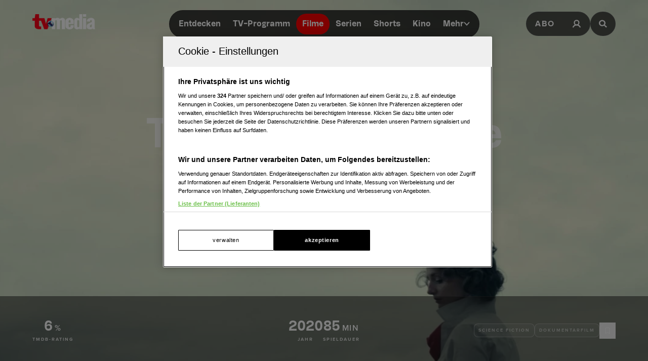

--- FILE ---
content_type: application/javascript
request_url: https://www.tv-media.at/_next/static/chunks/pages/filme/%5Bslug%5D-0d3b1f0067c5a62a.js
body_size: 9475
content:
(self.webpackChunk_N_E=self.webpackChunk_N_E||[]).push([[8551,2564],{50146:function(e,t,l){(window.__NEXT_P=window.__NEXT_P||[]).push(["/filme/[slug]",function(){return l(39070)}])},18069:function(e,t,l){"use strict";l.d(t,{F:function(){return a}});var i=l(85893),r=l(67294),n=l(98388),o=l(35711);let a=r.forwardRef((e,t)=>{let{active:l,category:r,isSwitcher:a,noLink:s,classProps:d}=e,u=l?"border-primary text-primary":"border-gray-650/25 text-gray-500";if(!(null==r?void 0:r.title))return;let c=()=>(0,i.jsx)("span",{className:(0,n.m6)("inline-block cursor-pointer whitespace-nowrap rounded-lg border-0.5 bg-white/80 px-3 py-1.5 text-xs font-bold uppercase leading-body tracking-2px backdrop-blur",u,!a&&""),children:r&&r.title});return(0,i.jsx)("div",{className:null==d?void 0:d.root,ref:t,children:r?(0,i.jsx)(i.Fragment,{children:(0,i.jsx)(o.r,{href:"/"+encodeURIComponent(r.slug),noLink:s,children:(0,i.jsx)(c,{})})}):(0,i.jsx)(c,{})})})},39115:function(e,t,l){"use strict";l.r(t),l.d(t,{Carousel:function(){return c}});var i=l(85893),r=l(67294),n=l(50836),o=l(72576);l(64172);var a=l(55029),s=l(2261),d=l(63690),u=l(19557);let c=e=>{let{slidesPerView:t="auto",slidesPerGroupAuto:l=!0,onScrollComplete:c,children:v,classProps:m}=e,h=(0,r.useRef)(null),[g,p]=(0,r.useState)(0),[x,f]=(0,r.useState)(20),j=(0,n.a)({root:"w-full flex-none relative group-hover:pointer-events-auto overflow-x-clip z-10",carousel:"!overflow-visible",slide:"!w-fit hover:z-20 pr-4 last:pr-0 group/swiper-slide",slidesWrapper:"",buttonContainer:"absolute inset-0 flex justify-between items-center z-20 pointer-events-none",button:"size-12 pointer-events-auto bg-surface hover:bg-surface/80 rounded-full hover:opacity-100 opacity-60 grid place-items-center",buttonIcon:"text-foreground"},m);function b(e){var t,l;f(-1),1===e?h.current.swiper.slideNext():-1===e&&h.current.swiper.slidePrev(),p(null===(l=h.current)||void 0===l?void 0:null===(t=l.swiper)||void 0===t?void 0:t.progress)}let y=(0,r.useMemo)(()=>Array.isArray(v)?x>0?v.slice(0,x):v:[v],[v,x]);return!y||y.length<1?null:(0,i.jsxs)("div",{className:j.root,"data-testid":"carousel",children:[(0,i.jsxs)("div",{className:j.buttonContainer,children:[(0,i.jsx)("div",{children:0!==g&&(0,i.jsx)("button",{className:(0,o.a)(j.button,j.buttonLeft),onClick:()=>{b(-1)},children:(0,i.jsx)(u.C,{classProps:{root:j.buttonIcon}})})}),(0,i.jsx)("div",{children:1!==g&&(0,i.jsx)("button",{className:(0,o.a)(j.button,j.buttonRight),onClick:()=>{b(1)},children:(0,i.jsx)(d.p,{classProps:{root:j.buttonIcon}})})})]}),(0,i.jsx)(s.tq,{modules:[a.Gk],slidesPerView:t,slidesPerGroupAuto:l,onSlideChangeTransitionEnd:c,speed:500,loop:!1,cssMode:!1,mousewheel:{enabled:!0,forceToAxis:!0,releaseOnEdges:!0,thresholdDelta:15},grabCursor:!0,ref:h,className:j.carousel,wrapperClass:j.slidesWrapper,children:y.filter(Boolean).map((e,t)=>(0,i.jsx)(s.o5,{className:j.slide,children:r.cloneElement(e,{classProps:(0,n.a)(e.props.classProps,{})})},t))})]})}},50468:function(e,t,l){"use strict";l.r(t),l.d(t,{ArticleTeaserCard:function(){return p}});var i=l(85893),r=l(67294),n=l(18357),o=l(70757),a=l(11858),s=l(81539),d=l(87790),u=l(70257),c=l(98388),v=l(18069),m=l(19912),h=l(46426),g=l(30803);let p=r.forwardRef((e,t)=>{var l;let{article:a,hideImage:s,hideCategory:d,showInitially:u,layout:v="default",imagePriority:m,classProps:h}=e,{ref:g,inView:p}=(0,n.YD)({triggerOnce:!0}),j=[];null==a||null===(l=a.authors)||void 0===l||l.forEach(e=>{j.push({name:e.name})});let b=(0,r.useMemo)(()=>p||u,[p,u]);return(0,i.jsx)(o.a,{href:null==a?void 0:a.slug_full,classProps:{root:(0,c.m6)("relative block h-full",null==h?void 0:h.root)},ref:g,children:b&&("compact"===v?(0,i.jsx)(x,{classProps:h,article:a,authors:j,ref:t}):(0,i.jsx)(f,{classProps:h,article:a,hideCategory:d,hideImage:s,authors:j,ref:t,imagePriority:m}))},"article-teaser-"+(null==a?void 0:a.id))}),x=r.forwardRef((e,t)=>{let{classProps:l,article:r,authors:n}=e;return(0,i.jsxs)("div",{className:(0,c.m6)("grid h-full min-h-[160px] w-80 divide-y divide-gray-650/25 overflow-hidden rounded-2xl rounded-t-xl border-0.5 border-gray-400/25 bg-white p-4 text-gray-500 shadow-card-sm dark:border-gray-650/40 dark:bg-gray-650/25",null==l?void 0:l.root),ref:t,children:[(0,i.jsxs)("div",{className:"mb-4 grid grid-cols-[1fr,auto] gap-4",children:[(0,i.jsx)("p",{className:"text-xl font-bold leading-header text-black dark:text-white",children:null==r?void 0:r.headline}),(0,i.jsx)("div",{className:"grid h-6 items-center",children:(0,i.jsx)(g.C,{classProps:{root:"w-5 h-3.5 dark:text-white text-black"}})})]}),(0,i.jsxs)("div",{className:"grid grid-cols-[1fr,auto] gap-2 self-end pt-3 text-xs",children:[(0,i.jsx)("div",{children:!(null==r?void 0:r.hide_authors)&&(0,i.jsx)(s.dd,{authors:n,classProps:{names:"text-white pl-px"}})}),(0,i.jsx)("div",{children:(0,d.WU)((0,h.Bq)((null==r?void 0:r.updated_at)||(null==r?void 0:r.published_at)||(null==r?void 0:r.created_at)),"dd.MM.yyyy",{locale:u.de})})]})]})}),f=r.forwardRef((e,t)=>{var l,r,n;let{classProps:o,article:d,authors:u,hideImage:p,hideCategory:x,imagePriority:f}=e;return(0,i.jsxs)("div",{ref:t,className:(0,c.m6)("grid h-full overflow-hidden rounded-2xl rounded-t-xl border-0.5 border-t-0 border-gray-400/25 bg-white text-gray-500 shadow-card-sm dark:border-surface/30 dark:bg-surface/25",!p&&"grid-rows-[auto,1fr]"),children:[!p&&(0,i.jsxs)("div",{className:(0,c.m6)("relative w-full",null==o?void 0:o.ImageContainer),children:[(null==d?void 0:null===(l=d.cover_image)||void 0===l?void 0:l.url)?(0,i.jsx)("div",{className:(0,c.m6)("relative h-full w-full",null==o?void 0:o.Image),children:(0,i.jsx)(a.a,{src:null==d?void 0:null===(r=d.cover_image)||void 0===r?void 0:r.url,alt:null==d?void 0:d.headline,copyright:null==d?void 0:null===(n=d.cover_image)||void 0===n?void 0:n.copyright_text,width:270,height:151,imageMode:"cover",priority:f,classProps:{root:"w-full"},decoding:f?"sync":"async"})}):(0,i.jsx)(m.p,{classProps:{root:"w-full h-full aspect-video sm:aspect-movie rounded-lg"}}),!x&&!!(null==d?void 0:d.ressort)&&(0,i.jsx)(v.F,{category:d.ressort,active:!0,noLink:!0,classProps:{root:"absolute -bottom-4 ml-6"}})]}),(0,i.jsx)("div",{className:"h-full",children:(0,i.jsx)(s.WV,{text:null==d?void 0:d.headline,authors:(null==d?void 0:d.hide_authors)?[]:u,date:(0,h.Bq)((null==d?void 0:d.updated_at)||(null==d?void 0:d.published_at)||(null==d?void 0:d.created_at)),classProps:{root:"grid grid-rows-[1fr,auto] px-6 pt-4 pb-6 h-full gap-4",text:"self-start line-clamp-3 text-xl font-bold text-black dark:text-foreground pt-2 h-full overflow-hidden",authorLine:"text-black/50 dark:text-foreground/50 border-t-0.5 border-gray-500/65 pt-2 dark:border-foreground/20",names:"text-black/70 dark:text-foreground/70",date:"text-black/70 dark:text-foreground/70"},children:(0,i.jsx)("div",{className:(0,c.m6)("absolute bottom-10 right-6 h-6 w-6",(null==d?void 0:d.hide_authors)&&"bottom-6"),children:(0,i.jsx)(g.C,{classProps:{root:"w-5 h-3.5 dark:text-foreground text-black"}})})})})]})});p.displayName="ArticleTeaserCard",x.displayName="CompactArticleTeaser",f.displayName="DefaultArticleTeaser"},36996:function(e,t,l){"use strict";l.d(t,{f:function(){return c}});var i=l(85893),r=l(67294),n=l(81539),o=l(98388),a=l(35711),s=l(46426),d=l(32847);let u=e=>{var t,l,r,u,c,v,m,h,g,p,x,f,j;let{showtimes:b}=e;return(0,i.jsxs)("div",{className:"my-auto grid gap-3 border-y border-gray-650/25 bg-gray-820/70 px-8 py-3 transition-colors duration-300 hover:border-y-0.5 sm:gap-10 md:grid-cols-[1fr,auto] md:px-16 pointer:hover:border-gray-400",children:[(0,i.jsxs)("div",{className:"grid w-48 content-start gap-1 2xl:w-64",children:[(0,i.jsx)("div",{className:"hyphenate mt-1 font-herokid text-base font-bold",children:(null==b?void 0:null===(l=b[0])||void 0===l?void 0:null===(t=l.cinema)||void 0===t?void 0:t.name)||"Kino wird in K\xfcrze hinzugef\xfcgt"}),(0,i.jsx)("div",{className:"hyphenate text-2xs font-bold uppercase leading-small tracking-2px text-gray-500 sm:leading-body",children:null==b?void 0:null===(c=b[0])||void 0===c?void 0:null===(u=c.cinema)||void 0===u?void 0:null===(r=u.city)||void 0===r?void 0:r.name})]}),(0,i.jsxs)("div",{className:"flex justify-between gap-2 md:justify-end lg:gap-6",children:[(0,i.jsx)("div",{className:"flex flex-wrap content-center items-center gap-y-1 divide-x divide-solid divide-gray-650/75 md:justify-end",children:null==b?void 0:b.map(e=>(0,i.jsx)("div",{className:"grid w-20 flex-none justify-center px-4 text-base font-bold tracking-2px md:text-lg",children:(0,i.jsx)(a.r,{href:e.booking_link,noLink:!e.booking_link,target:"_blank",rel:"noopener noreferrer",children:(0,i.jsx)(n.ou,{date:(0,s.Bq)(null==e?void 0:e.start),formatOptions:{timeStyle:"short"}})})},e.id+"time"))}),(0,i.jsx)("div",{className:"grid items-center justify-end",children:(0,i.jsx)(a.r,{href:null==b?void 0:null===(m=b[0])||void 0===m?void 0:null===(v=m.cinema)||void 0===v?void 0:v.url,noLink:!(null==b?void 0:null===(g=b[0])||void 0===g?void 0:null===(h=g.cinema)||void 0===h?void 0:h.url),target:"_blank",rel:"noopener noreferrer",children:(0,i.jsx)("div",{className:(0,o.m6)("inline-grid h-10 w-10 items-center justify-center rounded-full border border-gray-650/65 bg-gray-650/25 opacity-30",(null==b?void 0:null===(x=b[0])||void 0===x?void 0:null===(p=x.cinema)||void 0===p?void 0:p.url)&&"opacity-100"),children:(0,i.jsx)(d.T,{classProps:{root:"w-5 h-5 ml-auto"}})})})})]})]},null==b?void 0:null===(j=b[0])||void 0===j?void 0:null===(f=j.cinema)||void 0===f?void 0:f.name)},c=e=>{var t;let{showtimes:l,cinema:n,state:o,noFilter:a}=e,[s,d]=(0,r.useState)({data:[]});return(0,r.useEffect)(()=>{d(()=>({data:Object.values((a?l:null==l?void 0:l.filter(e=>{var t;return!!(null===(t=e.cinema)||void 0===t?void 0:t.id)}).filter(e=>{let t=!0;if(o&&e.cinema.city.state_code!=o&&(t=!1),n&&e.cinema.id!=n&&(t=!1),!0===t)return e})).reduce((e,t)=>{var l,i;return{...e,[null===(l=t.cinema)||void 0===l?void 0:l.id]:(e[null===(i=t.cinema)||void 0===i?void 0:i.id]||[]).concat(t)}},{}))}))},[l]),(0,i.jsx)(i.Fragment,{children:(null==s?void 0:null===(t=s.data)||void 0===t?void 0:t.length)>0&&(0,i.jsx)("div",{className:"grid gap-y-2",children:s.data.map((e,t)=>(0,i.jsx)(u,{showtimes:e},t))})})}},39070:function(e,t,l){"use strict";l.r(t),l.d(t,{__N_SSG:function(){return K}});var i=l(85893),r=l(67294),n=l(18357),o=l(9008),a=l.n(o),s=l(11163),d=l(14453),u=l(11858),c=l(11453),v=l(14621),m=l(47041),h=l(98388),g=l(49460),p=l(31677),x=l(17288),f=l(39482),j=l(14870),b=l(95765),y=l(51643),w=l(39722),_=l(51045),C=l(82196),k=l(57233),N=l(39115),M=l(24285),P=l(75072),T=l(48678),S=l(50468),F=l(36996),D=l(65036),L=l(767),z=l(55474),A=l(89652),E=l(80040),U=l(15158);function J(e){return L.a.find(t=>t.slug===e)}let R={billboard:{id:5256690,name:"TVM_Unterseite_Filme_Billboard",yieldLab:[],breakpoints:[3,4,5,6]},right1:{id:5256695,name:"TVM_Unterseite_Filme_HPA",yieldLab:[],breakpoints:[3,4,5,6]},mobile_top:{id:5256611,name:"TVM_Mobile_Unterseite_Filme_HPA",yieldLab:[],breakpoints:[0,1,2,3]},mobile_middle1:{id:5256613,name:"TVM_Mobile_Unterseite_Filme_MedRec_Cad",yieldLab:[],breakpoints:[0,1,2,3]}};function B(e){var t,l,o,D,L,B,K,O,q,I,V,Z,H,W,G,Y,X;let{data:Q}=e,$=(0,s.useRouter)(),{getTypeFavorites:ee,getFavoriteState:et}=(0,A.t)(e=>({getTypeFavorites:e.getTypeFavorites,getFavoriteState:e.getFavoriteState})),el=(0,g.O_)(),ei=$.query,{movie:er,oewa:en}=Q,eo=(null==er?void 0:er.backdrop_image)||(null==er?void 0:er.cover_image),ea=(null==er?void 0:er.backdrop_image_og)||(null==er?void 0:er.cover_image_og),[es,ed]=(0,r.useState)(!1),[eu,ec]=(0,r.useState)(null!==(Y=ei.bundesland)&&void 0!==Y?Y:""),[ev,em]=(0,r.useState)([]),[eh,eg]=(0,r.useState)(null!==(X=ei.kino)&&void 0!==X?X:""),[ep,ex]=(0,r.useState)(!1),[ef,ej]=(0,r.useState)(()=>{var e,t;let l=new Date().toJSON().substring(0,10);return null==Q?void 0:null===(t=Q.dates)||void 0===t?void 0:null===(e=t.filter(e=>{var t;if(null==e?void 0:null===(t=e.date_start)||void 0===t?void 0:t.startsWith(ei.datum||l))return e})[0])||void 0===e?void 0:e.date_start}),[eb,ey]=(0,r.useState)(()=>{var e,t;let l=new Date().toJSON().substring(0,10);return null==Q?void 0:null===(t=Q.dates)||void 0===t?void 0:null===(e=t.filter(e=>{var t;if(null==e?void 0:null===(t=e.date_start)||void 0===t?void 0:t.startsWith(ei.datum||l))return e})[0])||void 0===e?void 0:e.date_end}),[{data:ew,fetching:e_}]=(0,E.aM)({query:z.fOM,variables:{state:eu},pause:!ep&&(null==er?void 0:null===(l=er.showtimesToday)||void 0===l?void 0:null===(t=l.data)||void 0===t?void 0:t.length)<1}),eC=null==ew?void 0:null===(o=ew.cinemas)||void 0===o?void 0:o.data,[{fetching:ek,stale:eN,data:eM,hasMorePages:eP,fetchNextPage:eT}]=(0,E.NE)({query:z.VnO,variables:{id:null==er?void 0:er.id,page:1,first:10}}),eS=null==eM?void 0:eM.flatMap(e=>{var t,l;return null==e?void 0:null===(l=e.movie)||void 0===l?void 0:null===(t=l.persons)||void 0===t?void 0:t.data}),[{data:eF,fetching:eD,stale:eL,hasMorePages:ez,fetchNextPage:eA}]=(0,E.NE)({query:z.qbg,variables:{id:null==er?void 0:er.id,page:1,first:7,cinema:eh,state:eu,from:ef,until:eb},pause:!ep&&(null==er?void 0:null===(L=er.showtimesToday)||void 0===L?void 0:null===(D=L.data)||void 0===D?void 0:D.length)<1}),eE=null==eF?void 0:eF.flatMap(e=>{var t,l;return null==e?void 0:null===(l=e.movie)||void 0===l?void 0:null===(t=l.showtimesUpcoming)||void 0===t?void 0:t.data});(0,U.F)({event:"metadata",loginStatus:"nicht eingeloggt",seitentyp:"Film",titel:er.title,assetID:null==en?void 0:en.id,aktualisierungsdatum:null==Q?void 0:Q.updated_at,erstellungsdatum:null==Q?void 0:Q.created_at,oewaSeitenkontingent:(null==en?void 0:en.page_key)||"RedCont",oewaSubkontingent:(null==en?void 0:en.category_key)||"KulturUndFreizeit",oewaProfilingkontingent:(null==en?void 0:en.profile_key)||"FilmeUndKino",cookieAlert:(0,m.getCookie)("OptanonConsent")}),(0,r.useEffect)(()=>{var e;(null==er?void 0:null===(e=er.article_ids)||void 0===e?void 0:e.length)<1||null==er||er.article_ids.forEach(e=>{(0,E.kG)({query:z.Lgb,variables:{id:e}}).then(e=>{var t;(null==e?void 0:null===(t=e.data)||void 0===t?void 0:t.article)&&em(t=>t.length>0&&t.map(e=>e.id).includes(e.data.article.id)?t:[...t,e.data.article])})})},[]),(0,r.useEffect)(()=>{e_||(null==eC?void 0:eC.find(e=>(null==e?void 0:e.id)===eh))||eg("")},[e_,eC]),(0,r.useEffect)(()=>{$.isReady&&(null==eE?void 0:eE.length)>0&&$.replace({pathname:"/filme/"+er.slug,query:{...eu&&{bundesland:eu},...eh&&{kino:eh},...ef&&{datum:ef.substring(0,10)}}},null,{shallow:!0})},[eu,eh,ef,null==eE?void 0:eE.length]);let eU=null==er?void 0:null===(B=er.links)||void 0===B?void 0:B.filter(e=>{var t;return null===(t=J(e.provider))||void 0===t?void 0:t.name}).sort(e=>{var t,l,i;return el&&(null===(i=ee("Provider"))||void 0===i?void 0:null===(l=i.map(e=>{var t;return null===(t=e.entity)||void 0===t?void 0:t.id}))||void 0===l?void 0:l.includes(null==e?void 0:null===(t=e.providerEntry)||void 0===t?void 0:t.id))?-1:1}).sort(e=>{var t;return(null==e?void 0:null===(t=e.providerEntry)||void 0===t?void 0:t.sponsoring)?-1:1});return(0,i.jsxs)(i.Fragment,{children:[(0,i.jsx)(C.x,{pageKey:(null==en?void 0:en.page_key)||"RedCont",categoryKey:(null==en?void 0:en.category_key)||"KulturUndFreizeit",profileKey:(null==en?void 0:en.profile_key)||"FilmUndKino"}),(0,i.jsx)(d.a,{data:{ad_settings:R}}),(0,i.jsx)(a(),{children:(0,w.h)({...Q.movie.metadata,open_graph_image:null==ea?void 0:ea.url},Q.movie.metadata.meta_title+" | TV-MEDIA")}),(0,i.jsx)(_.J,{image:null==eo?void 0:eo.url,entry:Q.movie,actors:eS.filter(e=>{var t;return null===(t=e.meta)||void 0===t?void 0:t.positions.includes("Schauspieler")})}),(0,i.jsxs)("div",{className:"dark relative h-[120vh] w-full text-white portrait-giant:h-[640px]",children:[(null==eo?void 0:eo.url)&&(0,i.jsx)(u.a,{src:eo.url,alt:er.title,fill:!0,imageMode:"cover",copyright:null==eo?void 0:eo.copyright_text,sizes:"(max-width: 480px) 150vw, 100vw",classProps:{container:"inset-0 absolute",root:"object-cover"},priority:!0,onLoaded:()=>{ed(!0)}}),(0,i.jsx)("div",{className:(0,h.m6)("absolute inset-0 bg-gradient-to-b from-black/40 via-black/50 to-black transition-all duration-500",!es&&"from-black/0 via-black/0")}),(0,i.jsxs)("div",{className:"relative grid h-screen w-full grid-rows-[1fr,auto]",children:[(0,i.jsxs)("div",{className:"relative grid content-center items-center gap-y-12 px-8",children:[(0,i.jsx)(k.D,{level:1,classProps:{heading:"hyphenate opacity-75 text-center text-4xl md:text-6xl lg:text-7xl lg:leading-smaller"},children:er.title}),(0,i.jsxs)("div",{className:"flex flex-wrap justify-center gap-4 text-center",children:[(null===(O=er.showtimesUpcoming)||void 0===O?void 0:null===(K=O.data)||void 0===K?void 0:K.length)>0&&(0,i.jsx)(p.z,{title:"Jetzt im Kino ansehen",link:"#showtimes",buttonStyle:"tertiary",classProps:{root:"mt-6"}}),(null==eU?void 0:eU.length)>0&&(0,i.jsx)(p.z,{title:"Jetzt ".concat(1===eU.length?"auf "+(null===(q=J(eU[0].provider))||void 0===q?void 0:q.name):""," streamen"),link:1===eU.length?eU[0].link:"#providers",buttonStyle:"tertiary",classProps:{root:"mt-6"}})]}),(null==er?void 0:null===(I=er.youtube)||void 0===I?void 0:I.length)>0&&(0,i.jsx)("div",{className:"text-center",children:(0,i.jsx)(p.z,{link:"https://www.youtube.com/watch?v=".concat(null==er?void 0:er.youtube),title:"Trailer ansehen",buttonStyle:"viewLink",openInTab:!0,classProps:{root:"mt-6"}})})]}),(0,i.jsx)("div",{children:(0,i.jsxs)("aside",{className:"grid w-full items-center divide-y divide-gray-650/25 border-y border-gray-650/25 bg-gray-820/50 px-8 py-6 backdrop-blur-md md:grid-cols-[1fr,auto,1fr] md:gap-6 md:divide-none md:divide-transparent md:px-16",children:[(0,i.jsx)("div",{className:"flex min-w-0 justify-center gap-6 py-5 md:justify-start md:py-0",children:(null==er?void 0:er.tvm_score)!==0?(0,i.jsx)(x.J,{label:"Bewertung",children:(0,i.jsx)(f.C,{max:4,score:(null==er?void 0:er.tvm_score)-1})}):(null==er?void 0:er.tmdb_score)?(0,i.jsx)(x.J,{label:"TMDB-Rating",value:null===(V=er.tmdb_score)||void 0===V?void 0:V.toLocaleString("de-DE",{maximumFractionDigits:1}),unit:"%"}):(0,i.jsx)(x.J,{label:"TMDB-Rating",value:"-"})}),(0,i.jsxs)("div",{className:"flex min-w-0 flex-wrap justify-center gap-10 py-5 md:min-w-[300px]",children:[(0,i.jsx)(x.J,{label:"Jahr",value:null==er?void 0:er.year}),(null==er?void 0:er.age_rating)&&(0,i.jsx)(x.J,{label:"Alter",value:er.age_rating}),(0,i.jsx)(x.J,{label:"Spieldauer",value:null==er?void 0:er.runtime,unit:"min"})]}),(0,i.jsxs)("div",{className:"contents items-center justify-end gap-4 md:flex",children:[(0,i.jsx)("div",{className:"flex min-h-20 flex-wrap items-center justify-center gap-4 border-t border-gray-650/25 py-5 md:min-h-0 md:gap-2 md:border-none md:py-0",children:null==er?void 0:null===(Z=er.genres)||void 0===Z?void 0:Z.map(e=>(0,i.jsx)(b.m,{genre:e},e.id))}),(0,i.jsx)("div",{className:"flex min-h-16 items-center justify-center gap-4 border-t border-gray-650/25 pt-5 md:min-h-0 md:border-none md:pt-0",children:(0,i.jsx)(M._,{id:null==er?void 0:er.id,type:"Movie",classProps:{root:"text-white"},loginFlowTitle:"Speichere jetzt Deine Lieblingsserien und -filme",children:(0,i.jsx)("span",{className:"label-sm text-gray-400 md:hidden",children:et(null==er?void 0:er.id)?"Aus der Watchlist entfernen":"Auf die Watchlist geben"})})})]})]})})]})]}),(0,i.jsx)("div",{className:"dark relative z-10 mt-[-20vh] text-white prose-a:text-white portrait-giant:mt-0",children:(0,i.jsxs)("main",{children:[(0,i.jsxs)("div",{className:"relative mx-auto grid max-w-screen-xl justify-center gap-4 pt-16 md:grid-cols-[auto,1fr]",children:[(0,i.jsxs)("article",{className:"ml-auto w-full max-w-screen-md divide-y divide-gray-650 px-8 md:px-16",children:[(null==er?void 0:er.summary)&&(0,i.jsxs)("section",{children:[(0,i.jsx)(j.h,{heading:!0,children:"Beschreibung"}),(0,i.jsx)("div",{className:"prose prose-streaming",dangerouslySetInnerHTML:{__html:er.summary}}),(0,i.jsx)(c.a,{tag:R.mobile_top,classProps:{root:"mt-8 w-full grid place-items-center md:hidden overflow-hidden"}})]}),(null==eU?void 0:eU.length)>0&&(0,i.jsxs)("section",{id:"providers",className:"mt-12 scroll-mt-32 pt-12 @container",children:[(0,i.jsx)(j.h,{heading:!0,classProps:{root:"mt-0"},children:"Jetzt ansehen"}),(0,i.jsx)("div",{className:"grid gap-2 @xl:grid-cols-2",children:eU.map(e=>{var t;return(0,i.jsx)(T.f,{link:e,color:"white"},(null===(t=e.providerEntry)||void 0===t?void 0:t.id)+e.price+e.pricing)})}),(0,i.jsx)(c.a,{tag:R.mobile_middle1,classProps:{root:"mt-8 w-full grid place-items-center md:hidden overflow-hidden"}})]}),(!!(null==er?void 0:er.review)&&(null==er?void 0:er.review)!=="<p></p>"||(null==er?void 0:er.tvm_score)!==0)&&(0,i.jsx)("section",{className:"mt-12 pt-12",children:(0,i.jsxs)("div",{children:[(0,i.jsx)(j.h,{heading:!0,classProps:{root:"mt-0"},children:"Rezension: Unsere Kritik zum Film"}),(null==er?void 0:er.tvm_score)!==0&&(0,i.jsx)(f.C,{max:4,score:er.tvm_score-1}),er.review&&(0,i.jsx)("div",{className:"prose prose-streaming pt-2",dangerouslySetInnerHTML:{__html:er.review}})]})}),ev.length>0&&(0,i.jsxs)("section",{className:"mt-12 grid min-w-0 overflow-hidden pr-4 pt-12 sm:w-96",children:[(0,i.jsx)(j.h,{children:"Verwandte Artikel"}),(0,i.jsx)("div",{children:(0,i.jsx)(N.Carousel,{children:ev.map((e,t)=>(0,i.jsx)(S.ArticleTeaserCard,{article:e,layout:"compact"},t))})})]})]}),(null==er?void 0:er.summary)&&(0,i.jsx)(i.Fragment,{children:(0,i.jsx)("div",{className:"relative grid grid-cols-1 justify-end",children:(0,i.jsx)(c.a,{tag:R.right1,classProps:{root:"sticky top-28 mb-4 max-w-[300px] h-fit hidden md:block"}})})})]}),(0,i.jsx)(n.df,{onChange:e=>{!0===e&&ex(!0)},triggerOnce:!0,children:(null==er?void 0:null===(W=er.showtimesUpcoming)||void 0===W?void 0:null===(H=W.data)||void 0===H?void 0:H.length)>0&&(0,i.jsxs)("article",{id:"showtimes",className:"mt-10 w-full scroll-mt-32",children:[(0,i.jsx)(k.D,{level:2,classProps:{heading:"text-center text-base lg:text-xl"},children:"Kinoprogramm"}),(0,i.jsxs)("div",{className:"mt-6 grid flex-wrap items-center justify-center gap-3 px-4 md:flex",children:[(0,i.jsx)("select",{className:"input-tvm-classic",value:ef+"|"+eb,onChange:e=>{try{let t=null==e?void 0:e.target.value.split("|");ej(t[0]),ey(t[1])}catch(e){console.error(e)}},children:null==Q?void 0:null===(G=Q.dates)||void 0===G?void 0:G.map(e=>{let{date_start:t,date_end:l,date_human:r}=e;return(0,i.jsx)("option",{value:t+"|"+l,children:r},t)})}),(0,i.jsxs)("select",{className:"input-tvm-classic",value:eu,onChange:e=>{ec(null==e?void 0:e.target.value)},children:[(0,i.jsx)("option",{value:"",children:"Bundesland"}),Q.states.map(e=>{let{state_code:t,state_text:l}=e;return(0,i.jsx)("option",{value:t,children:l},t)})]}),(0,i.jsxs)("select",{className:"input-tvm-classic",value:eh,onChange:e=>{eg(null==e?void 0:e.target.value)},children:[(0,i.jsx)("option",{value:"",children:"Kino"}),null==eC?void 0:eC.map(e=>{let{id:t,name:l}=e;return(0,i.jsx)("option",{value:t,children:l},t)})]})]}),(null==eE?void 0:eE.length)>0?(0,i.jsx)("div",{className:"mt-6",children:(0,i.jsx)(F.f,{showtimes:eE,noFilter:!0})}):(0,i.jsx)("div",{className:"mx-auto mt-8 max-w-screen-md px-8 text-center text-xl",children:"Keine Vorstellungen im gew\xe4hlten Zeitraum."}),(0,i.jsx)(y.T,{visible:eD}),ez&&(0,i.jsx)("div",{className:"text-center",children:(0,i.jsx)(p.z,{title:"Mehr anzeigen",hasAction:!0,isLoading:eD||eL,onAction:()=>setTimeout(eA),buttonStyle:"secondary",classProps:{root:"mt-6"}})})]})}),(null==er?void 0:er.tvm_score)!==null&&void 0!==er.tvm_score&&(0,i.jsx)("div",{className:"grid place-items-center",children:(0,i.jsx)(v.a,{tag:R.billboard,fallback:R.mobile_top,breakpoint:"lg",classProps:{root:"mt-6"}})}),(0,i.jsx)("article",{className:"mt-16 px-4 sm:px-8 lg:px-16",children:(null==eS?void 0:eS.length)>0&&(0,i.jsxs)(i.Fragment,{children:[(0,i.jsx)(k.D,{level:2,classProps:{heading:"text-base lg:text-xl"},children:"Darsteller und Crew"}),(0,i.jsx)(y.T,{visible:(null==eS?void 0:eS.length)<1&&ek}),(0,i.jsx)("div",{className:"mt-6 grid grid-cols-fill-actors justify-items-stretch gap-4",children:null==eS?void 0:eS.map(e=>(0,i.jsx)(P.F,{person:e,classProps:{root:"w-full"}},e.id))}),eP&&(0,i.jsx)("div",{className:"text-center",children:(0,i.jsx)(p.z,{title:"Mehr anzeigen",hasAction:!0,isLoading:ek||eN,onAction:()=>setTimeout(eT),buttonStyle:"secondary",classProps:{root:"mt-6"}})})]})})]})})]})}B.PageLayout=D.M;var K=!0;t.default=B},32847:function(e,t,l){"use strict";l.d(t,{T:function(){return n}});var i=l(85893);l(67294);var r=l(98388);let n=e=>{let{classProps:t}=e,l=(0,r.m6)("w-4 h-4",null==t?void 0:t.root);return(0,i.jsxs)("svg",{className:l,viewBox:"0 0 16 16",fill:"none",xmlns:"http://www.w3.org/2000/svg",children:[(0,i.jsx)("path",{d:"M5.10004 13.94C5.08004 13.94 5.05337 13.9533 5.03337 13.9533C3.74004 13.3133 2.68671 12.2533 2.04004 10.96C2.04004 10.94 2.05337 10.9133 2.05337 10.8933C2.86671 11.1333 3.70671 11.3133 4.54004 11.4533C4.68671 12.2933 4.86004 13.1266 5.10004 13.94Z",fill:"currentColor"}),(0,i.jsx)("path",{d:"M13.9604 10.9666C13.3004 12.2933 12.2004 13.3666 10.8604 14.0133C11.1137 13.1666 11.327 12.3133 11.467 11.4533C12.307 11.3133 13.1337 11.1333 13.947 10.8933C13.9404 10.92 13.9604 10.9466 13.9604 10.9666Z",fill:"currentColor"}),(0,i.jsx)("path",{d:"M14.0137 5.14003C13.1737 4.88669 12.327 4.68003 11.467 4.53336C11.327 3.67336 11.1204 2.82003 10.8604 1.98669C12.2404 2.64669 13.3537 3.76003 14.0137 5.14003Z",fill:"currentColor"}),(0,i.jsx)("path",{d:"M5.10064 2.06004C4.86064 2.87337 4.6873 3.70004 4.5473 4.54004C3.6873 4.67337 2.83397 4.88671 1.9873 5.14004C2.63397 3.80004 3.7073 2.70004 5.03397 2.04004C5.05397 2.04004 5.08064 2.06004 5.10064 2.06004Z",fill:"currentColor"}),(0,i.jsx)("path",{d:"M10.3262 4.39337C8.77952 4.22004 7.21952 4.22004 5.67285 4.39337C5.83952 3.48004 6.05285 2.56671 6.35285 1.68671C6.36618 1.63337 6.35952 1.59337 6.36618 1.54004C6.89285 1.41337 7.43285 1.33337 7.99952 1.33337C8.55952 1.33337 9.10618 1.41337 9.62618 1.54004C9.63285 1.59337 9.63285 1.63337 9.64619 1.68671C9.94619 2.57337 10.1595 3.48004 10.3262 4.39337Z",fill:"currentColor"}),(0,i.jsx)("path",{d:"M4.39301 10.3267C3.47301 10.16 2.56634 9.94667 1.68634 9.64667C1.63301 9.63334 1.59301 9.64001 1.53967 9.63334C1.41301 9.10667 1.33301 8.56667 1.33301 8.00001C1.33301 7.44001 1.41301 6.89334 1.53967 6.37334C1.59301 6.36667 1.63301 6.36667 1.68634 6.35334C2.57301 6.06001 3.47301 5.84001 4.39301 5.67334C4.22634 7.22001 4.22634 8.78001 4.39301 10.3267Z",fill:"currentColor"}),(0,i.jsx)("path",{d:"M14.6664 8.00001C14.6664 8.56667 14.5864 9.10667 14.4598 9.63334C14.4064 9.64001 14.3664 9.63334 14.3131 9.64667C13.4264 9.94001 12.5198 10.16 11.6064 10.3267C11.7798 8.78001 11.7798 7.22001 11.6064 5.67334C12.5198 5.84001 13.4331 6.05334 14.3131 6.35334C14.3664 6.36667 14.4064 6.37334 14.4598 6.37334C14.5864 6.90001 14.6664 7.44001 14.6664 8.00001Z",fill:"currentColor"}),(0,i.jsx)("path",{d:"M10.3262 11.6067C10.1595 12.5267 9.94619 13.4334 9.64619 14.3134C9.63285 14.3667 9.63285 14.4067 9.62618 14.46C9.10618 14.5867 8.55952 14.6667 7.99952 14.6667C7.43285 14.6667 6.89285 14.5867 6.36618 14.46C6.35952 14.4067 6.36618 14.3667 6.35285 14.3134C6.05952 13.4267 5.83952 12.5267 5.67285 11.6067C6.44618 11.6934 7.21952 11.7534 7.99952 11.7534C8.77952 11.7534 9.55952 11.6934 10.3262 11.6067Z",fill:"currentColor"}),(0,i.jsx)("path",{d:"M10.5086 10.5089C8.84116 10.7193 7.15818 10.7193 5.49079 10.5089C5.28041 8.84153 5.28041 7.15855 5.49079 5.49115C7.15818 5.28078 8.84116 5.28078 10.5086 5.49115C10.7189 7.15855 10.7189 8.84153 10.5086 10.5089Z",fill:"currentColor"})]})}},63690:function(e,t,l){"use strict";l.d(t,{p:function(){return n}});var i=l(85893);l(67294);var r=l(98388);let n=e=>{let{classProps:t}=e,l=(0,r.m6)("w-6 h-3",null==t?void 0:t.root);return(0,i.jsx)("svg",{className:l,width:"15",height:"8",viewBox:"0 0 15 8",fill:"none",xmlns:"http://www.w3.org/2000/svg",children:(0,i.jsx)("path",{d:"M1 3.8125L13.9375 3.8125M13.9375 3.8125L11.2206 1M13.9375 3.8125L11.2206 6.625",stroke:"currentColor"})})}},19557:function(e,t,l){"use strict";l.d(t,{C:function(){return n}});var i=l(85893);l(67294);var r=l(98388);let n=e=>{let{classProps:t}=e,l=(0,r.m6)("w-6 h-3",null==t?void 0:t.root);return(0,i.jsx)("svg",{className:l,width:"15",height:"8",viewBox:"0 0 15 8",fill:"none",xmlns:"http://www.w3.org/2000/svg",children:(0,i.jsx)("path",{d:"M13.9375 3.8125H1M1 3.8125L3.7169 6.625M1 3.8125L3.7169 1",stroke:"currentColor"})})}},46426:function(e,t,l){"use strict";l.d(t,{Bq:function(){return a},Fw:function(){return c},Ol:function(){return h},a3:function(){return v},ix:function(){return g},je:function(){return d},p6:function(){return s},sq:function(){return m},zN:function(){return u}});var i=l(22446),r=l(99189),n=l(87014),o=l(70257);let a=e=>{try{return new Date(e.replace(/-/g,"/"))}catch(e){return new Date}},s=function(e,t){let l=arguments.length>2&&void 0!==arguments[2]?arguments[2]:"de-AT";return new Intl.DateTimeFormat(l,t||{}).format(a(e))};function d(e){if(!g(e,"yyyyMMdd"))return new Date;let t=e.slice(0,4),l=e.slice(4,6),i=e.slice(6,8);return new Date("".concat(t,"-").concat(l,"-").concat(i))}function u(e){let t=e.getDate().toString().padStart(2,"0"),l=(e.getMonth()+1).toString().padStart(2,"0"),i=e.getFullYear();return"".concat(i).concat(l).concat(t)}let c=(e,t)=>{let l=a(e),i=t?a(t):null,r=Date.now();return Math.abs(new Date(i?l.getTime()-i.getTime():l.getTime()-r).getUTCFullYear()+1-1970).toString()},v=e=>!!(0,i.J)(e)&&(0,n.WU)(e,"yyyy-MM-dd HH:mm:ss",{timeZone:"Europe/Vienna"}),m=(e,t,l)=>{let i=e instanceof Date?e.getTime():a(e).getTime(),r=t instanceof Date?t.getTime():a(t).getTime(),n=new Date(l).getTime();return n>i&&n<r},h=(e,t)=>t>(e instanceof Date?e.getTime():a(e).getTime()),g=function(e){let t=arguments.length>1&&void 0!==arguments[1]?arguments[1]:"yyyy-MM-dd HH:mm:ss";if(!e||"string"!=typeof e)return!1;let l=(0,r.Qc)(e,t,new Date,{locale:o.de});return(0,i.J)(l)}}},function(e){e.O(0,[5293,3656,5653,8216,7817,7361,8257,2888,9774,179],function(){return e(e.s=50146)}),_N_E=e.O()}]);
//# sourceMappingURL=[slug]-0d3b1f0067c5a62a.js.map

--- FILE ---
content_type: application/javascript; charset=UTF-8
request_url: https://www.tv-media.at/_next/static/build-1768233936084/_buildManifest.js
body_size: 1404
content:
self.__BUILD_MANIFEST=function(s,e,a,c,t,u,i,g,n,r,h,d,f,l,k,p,b){return{__rewrites:{afterFiles:[],beforeFiles:[],fallback:[]},"/404":["static/chunks/pages/404-55d4c1cfeaeacece.js"],"/410":["static/chunks/pages/410-2b113a3990efa2b2.js"],"/503":["static/chunks/pages/503-6cda6575d0ab17e8.js"],"/_error":["static/chunks/pages/_error-c021336ba1fb9fde.js"],"/_offline":["static/chunks/pages/_offline-db73025ef20eb3e4.js"],"/abo/[slug]":[l,"static/chunks/pages/abo/[slug]-3ddf8e39dea4591e.js"],"/ads.txt":["static/chunks/pages/ads.txt-3e0d0b2f359b7f15.js"],"/adventkalender/[slug]":[s,u,"static/chunks/pages/adventkalender/[slug]-b689d6175ca0a1f1.js"],"/app-ads.txt":["static/chunks/pages/app-ads.txt-cc9a7c7bde7471cf.js"],"/archive":[k,"static/chunks/pages/archive-877e93d1ca26ff42.js"],"/archive/access-denied":["static/chunks/pages/archive/access-denied-d74d14bce81526ac.js"],"/archive/article/[slug]":[a,"static/chunks/pages/archive/article/[slug]-e583967042a36789.js"],"/archive/issue/[issueNumber]":["static/chunks/pages/archive/issue/[issueNumber]-1d48eeb01f0c4a00.js"],"/archive/issue/[issueNumber]/[page]":["static/chunks/pages/archive/issue/[issueNumber]/[page]-51d599ba0451f7ea.js"],"/archive/[...search]":[k,"static/chunks/pages/archive/[...search]-9e8e256ef72b7927.js"],"/auth/enable/[token]":["static/chunks/pages/auth/enable/[token]-42868dfa028991b5.js"],"/auth/login":["static/chunks/pages/auth/login-b2e9ac4448776cdc.js"],"/auth/password-reset":["static/chunks/pages/auth/password-reset-a419ba8c905b6efa.js"],"/auth/pw-reset/[userId]/[token]":["static/chunks/pages/auth/pw-reset/[userId]/[token]-7fac5e4fa209a88b.js"],"/auth/reset":["static/chunks/pages/auth/reset-1a495074c070813d.js"],"/auth/thanks":["static/chunks/pages/auth/thanks-bbdfbacc23d1e3fb.js"],"/collections/[slug]":[s,c,"static/chunks/pages/collections/[slug]-e9dce148fc297706.js"],"/cookies":["static/chunks/6043-89d6add064abfedc.js","static/chunks/pages/cookies-6c211e12bb06dc8e.js"],"/datenschutz":["static/chunks/7149-6dc4c31803a54e87.js","static/chunks/pages/datenschutz-599b58b605869e32.js"],"/favoriten/[slug]":[e,t,"static/chunks/pages/favoriten/[slug]-ccf5ab006d491d1c.js"],"/filme/[slug]":[s,a,g,n,e,i,p,r,"static/chunks/pages/filme/[slug]-0d3b1f0067c5a62a.js"],"/genres/[slug]":[s,e,c,u,"static/chunks/pages/genres/[slug]-44b874a767d46352.js"],"/guide/[slug]":[a,c,t,"static/chunks/pages/guide/[slug]-7526ad3eae980715.js"],"/personen/[slug]":[s,a,g,n,h,e,c,t,u,i,d,f,r,"static/chunks/pages/personen/[slug]-29b4a7fd9d6c2a97.js"],"/preview":[s,a,g,n,h,e,c,t,u,i,d,f,b,l,r,"static/chunks/pages/preview-38e18cddd18acb7a.js"],"/programm/[[...slug]]":[s,a,"static/chunks/8858-4270e7f70059704f.js",t,"static/chunks/pages/programm/[[...slug]]-177eef6fefc21949.js"],"/provider/[slug]":[s,e,c,u,"static/chunks/223-cb0f24e09321d8a0.js","static/chunks/pages/provider/[slug]-33a1dc3873eeb557.js"],"/robots.txt":["static/chunks/pages/robots.txt-0ba71c6db11035ff.js"],"/sender/[...slug]":[s,t,"static/chunks/pages/sender/[...slug]-f55bfe8dd24c66fb.js"],"/serien/[slug]":[s,e,i,p,"static/chunks/pages/serien/[slug]-5940e60b5dd96ce9.js"],"/settings":["static/chunks/pages/settings-22350f4192c78ee8.js"],"/shorts/[[...slug]]":[s,"static/chunks/258-f33319c4c8f8ddb2.js","static/chunks/pages/shorts/[[...slug]]-8f4ae1f109cbc7bb.js"],"/sitemap-redirects/[...slug]":["static/chunks/pages/sitemap-redirects/[...slug]-47127972d7d67f07.js"],"/[categoryOrPage]":[s,a,g,n,h,e,c,t,u,i,d,b,r,"static/chunks/pages/[categoryOrPage]-3aaf1d960f4adb85.js"],"/[categoryOrPage]/[slug]":[s,a,g,n,h,e,c,t,i,d,f,r,"static/chunks/pages/[categoryOrPage]/[slug]-cdb256044435430f.js"],sortedPages:["/404","/410","/503","/_app","/_error","/_offline","/abo/[slug]","/ads.txt","/adventkalender/[slug]","/app-ads.txt","/archive","/archive/access-denied","/archive/article/[slug]","/archive/issue/[issueNumber]","/archive/issue/[issueNumber]/[page]","/archive/[...search]","/auth/enable/[token]","/auth/login","/auth/password-reset","/auth/pw-reset/[userId]/[token]","/auth/reset","/auth/thanks","/collections/[slug]","/cookies","/datenschutz","/favoriten/[slug]","/filme/[slug]","/genres/[slug]","/guide/[slug]","/personen/[slug]","/preview","/programm/[[...slug]]","/provider/[slug]","/robots.txt","/sender/[...slug]","/serien/[slug]","/settings","/shorts/[[...slug]]","/sitemap-redirects/[...slug]","/[categoryOrPage]","/[categoryOrPage]/[slug]"]}}("static/chunks/5293-ba7914643eb63270.js","static/chunks/7817-e93d1a8484cacd18.js","static/chunks/3656-33a4d72f7e938073.js","static/chunks/6097-5db48c2d33980eea.js","static/chunks/8080-22ec85690a3cc49e.js","static/chunks/5674-9e9b1f02c6404311.js","static/chunks/7361-307ae5d5e574ce4e.js","static/chunks/5653-4acec89ba3ace9f4.js","static/chunks/8216-36a908d990a7df49.js","static/css/2f2218fc260c384a.css","static/chunks/3480-149cff3c6035d84c.js","static/chunks/8512-2a42acfbdc4f695d.js","static/chunks/1158-f6f92a08ccad0fec.js","static/chunks/3639-5296cb29ce10ac47.js","static/chunks/1627-836af4a44dfac124.js","static/chunks/8257-d785320902a5d891.js","static/chunks/2011-78b248d79b642022.js"),self.__BUILD_MANIFEST_CB&&self.__BUILD_MANIFEST_CB();